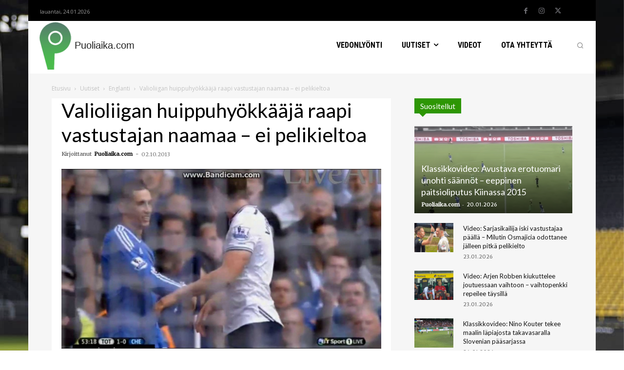

--- FILE ---
content_type: text/html; charset=UTF-8
request_url: https://puoliaika.com/wp-admin/admin-ajax.php?td_theme_name=Newspaper&v=12.7.3
body_size: -400
content:
{"1691":227}

--- FILE ---
content_type: application/javascript; charset=utf-8
request_url: https://puoliaika.com/wp-content/cache/min/1/wp-content/plugins/td-composer/legacy/Newspaper/js/tdSmartSidebar.js?ver=1760990028
body_size: 1617
content:
var tdSmartSidebar={};(function(){tdSmartSidebar={hasItems:!1,items:[],scroll_window_scrollTop_last:0,tds_snap_menu:tdUtil.getBackendVar("tds_snap_menu"),is_enabled:!0,is_enabled_state_run_once:!1,is_disabled_state_run_once:!1,is_tablet_grid:!1,_view_port_current_interval_index:tdViewport.getCurrentIntervalIndex(),item:function(){this.sidebar_jquery_obj=this.content_jquery_obj="";this.sidebar_height=this.sidebar_bottom=this.sidebar_top=0;this.enabled_on=[!1,!1,!1,!1];this.offset=0;this.is_width_auto=[!1,!1,!1,!1];this.content_bottom=this.content_top=0;this.sidebar_state="";this.case_3_run_once=this.case_2_run_once=this.case_1_run_once=!1;this.case_3_last_content_height=this.case_3_last_sidebar_height=0;this.case_4_run_once=!1;this.case_4_last_menu_offset=0;this.case_6_run_once=this.case_5_run_once=!1},add_item:function(c){tdSmartSidebar.hasItems=!0;c.sidebar_jquery_obj.prepend('<div class="clearfix"></div>').append('<div class="clearfix"></div>');c.content_jquery_obj.prepend('<div class="clearfix"></div>').append('<div class="clearfix"></div>');tdSmartSidebar.items.push(c)},td_events_scroll:function(c){if(!1!==tdSmartSidebar.hasItems)if(!1===tdSmartSidebar.is_enabled){if(!1===tdSmartSidebar.is_disabled_state_run_once){tdSmartSidebar.is_disabled_state_run_once=!0;for(var d=0;d<tdSmartSidebar.items.length;d++)tdSmartSidebar.items[d].sidebar_jquery_obj.css({width:"auto",position:"static",top:"auto",bottom:"auto"});tdSmartSidebar.log("smart_sidebar_disabled")}}else window.requestAnimationFrame(function(){""!==tdSmartSidebar.tds_snap_menu&&tdAffix._get_menu_affix_height();var d="";c!==tdSmartSidebar.scroll_window_scrollTop_last&&(d=c>tdSmartSidebar.scroll_window_scrollTop_last?"down":"up");tdSmartSidebar.scroll_window_scrollTop_last=c;for(var m=jQuery(window).height(),g=c+m,f=0;f<tdSmartSidebar.items.length;f++){var a=tdSmartSidebar.items[f];a.content_top=a.content_jquery_obj.offset().top;a.content_height=a.content_jquery_obj.height();a.content_bottom=a.content_top+a.content_height;a.sidebar_top=a.sidebar_jquery_obj.offset().top;a.sidebar_height=a.sidebar_jquery_obj.height();a.sidebar_bottom=a.sidebar_top+a.sidebar_height;var l="undefined"!==typeof window.tdThemeName?window.tdThemeName:"";var e="Newspaper"===l?20:0;if("Newspaper"===l){if(!a.sidebar_jquery_obj.closest(".td-main-sidebar")&&!1===a.enabled_on[tdSmartSidebar._view_port_current_interval_index]){a.sidebar_jquery_obj.css({width:"auto",position:"static",top:"auto",bottom:"auto"});continue}if(/^(?:[A-Za-z0-9+/]{4})*(?:[A-Za-z0-9+/]{2}==|[A-Za-z0-9+/]{3}=|[A-Za-z0-9+/]{4})$/.test(a.offset)){var b=JSON.parse(atob(a.offset));switch(tdSmartSidebar._view_port_current_interval_index){case 0:e="undefined"!==typeof b.phone?parseInt(b.phone):e;break;case 1:e="undefined"!==typeof b.portrait?parseInt(b.portrait):e;break;case 2:e="undefined"!==typeof b.landscape?parseInt(b.landscape):e;break;case 3:e="undefined"!==typeof b.all?parseInt(b.all):e}}else e=a.offset}jQuery("body").hasClass("admin-bar")&&(e=0<tdSmartSidebar._view_port_current_interval_index?e+32:e);b=c+e;if(a.content_height<=a.sidebar_height)a.sidebar_state="case_6_content_too_small";else if(a.sidebar_height<m){var h=a.content_top;tdAffix.is_menu_affix||"undefined"===typeof window.tdThemeName||"Newsmag"!==window.tdThemeName||"smart_snap_always"!==tdAffix.tds_snap_menu||(h+=e);tdSmartSidebar._is_smaller_or_equal(b,h)?a.sidebar_state="case_2_top_of_content":!0===tdSmartSidebar._is_smaller(a.sidebar_bottom,b)?tdSmartSidebar._is_smaller(b,a.content_bottom-a.sidebar_height)?a.sidebar_state="case_4_fixed_up":a.sidebar_state="case_3_bottom_of_content":tdSmartSidebar._is_smaller_or_equal(a.content_bottom,a.sidebar_bottom)?"up"===d&&tdSmartSidebar._is_smaller_or_equal(b,a.sidebar_top)?a.sidebar_state="case_4_fixed_up":a.sidebar_state="case_3_bottom_of_content":a.sidebar_state=a.content_bottom-b>=a.sidebar_height?"case_4_fixed_up":"case_3_bottom_of_content"}else if(!0===tdSmartSidebar._is_smaller(a.sidebar_bottom,b)?!0===tdSmartSidebar._is_smaller_or_equal(b,a.sidebar_top)&&!0===tdSmartSidebar._is_smaller_or_equal(a.content_top,b)?a.sidebar_state="case_4_fixed_up":!0===tdSmartSidebar._is_smaller(a.sidebar_bottom,g)&&!0===tdSmartSidebar._is_smaller(a.sidebar_bottom,a.content_bottom)&&a.content_bottom>=g?a.sidebar_state="case_1_fixed_down":a.sidebar_state="case_3_bottom_of_content":!0===tdSmartSidebar._is_smaller(a.sidebar_bottom,g)&&!0===tdSmartSidebar._is_smaller(a.sidebar_bottom,a.content_bottom)&&"down"===d&&a.content_bottom>=g?a.sidebar_state="case_1_fixed_down":!0===tdSmartSidebar._is_smaller_or_equal(a.sidebar_top,a.content_top)&&"up"===d&&a.content_bottom>=g?a.sidebar_state="case_2_top_of_content":!0===tdSmartSidebar._is_smaller_or_equal(a.content_bottom,a.sidebar_bottom)&&"down"===d||a.content_bottom<g?a.sidebar_state="case_3_bottom_of_content":!0===tdSmartSidebar._is_smaller_or_equal(b,a.sidebar_top)&&"up"===d&&!0===tdSmartSidebar._is_smaller_or_equal(a.content_top,b)?a.sidebar_state="case_4_fixed_up":"up"===d&&!0===tdSmartSidebar._is_smaller_or_equal(g,a.sidebar_top)&&(a.sidebar_state="case_2_top_of_content"),"case_1_fixed_down"===a.sidebar_state&&"up"===d||"case_4_fixed_up"===a.sidebar_state&&"down"===d)a.sidebar_state="case_5_absolute";b=0;if(null!==tdViewport.getCurrentIntervalItem()){h=a.sidebar_jquery_obj.parent(".vc_column, .td-main-sidebar, .vc_column-inner, .vc_column_inner");var k=h.find(".td-sticky-sidebar-placeholder");"Newspaper"===l?!0===a.is_width_auto[tdSmartSidebar._view_port_current_interval_index]?(a.sidebar_jquery_obj.css("width",""),k.length&&k.css("width",""),b=a.sidebar_jquery_obj.width(),k.length?k.css("width",b):h.prepend('<div class="td-sticky-sidebar-placeholder" style="width:'+b+'px"></div>')):(b=h.width(),k.length&&k.remove()):b=h.width();a.sidebar_jquery_obj.width(b)}switch(a.sidebar_state){case "case_1_fixed_down":if(!0===a.case_1_run_once)break;tdSmartSidebar.log("sidebar_id: "+f+" "+a.sidebar_state);a.case_1_run_once=!0;a.case_2_run_once=!1;a.case_3_run_once=!1;a.case_4_run_once=!1;a.case_5_run_once=!1;a.case_6_run_once=!1;a.sidebar_jquery_obj.css({width:b,position:"fixed",top:"auto",bottom:"0","z-index":"1"});break;case "case_2_top_of_content":if(!0===a.case_2_run_once)break;tdSmartSidebar.log("sidebar_id: "+f+" "+a.sidebar_state);a.case_1_run_once=!1;a.case_2_run_once=!0;a.case_3_run_once=!1;a.case_4_run_once=!1;a.case_5_run_once=!1;a.case_6_run_once=!1;a.sidebar_jquery_obj.css({width:"auto",position:"static",top:"auto",bottom:"auto"});break;case "case_3_bottom_of_content":if(!0===a.case_3_run_once&&a.case_3_last_sidebar_height===a.sidebar_height&&a.case_3_last_content_height===a.content_height)break;tdSmartSidebar.log("sidebar_id: "+f+" "+a.sidebar_state);a.case_1_run_once=!1;a.case_2_run_once=!1;a.case_3_run_once=!0;a.case_3_last_sidebar_height=a.sidebar_height;a.case_3_last_content_height=a.content_height;a.case_4_run_once=!1;a.case_5_run_once=!1;a.case_6_run_once=!1;a.sidebar_jquery_obj.css({width:b,position:"absolute",top:a.content_bottom-a.sidebar_height-a.content_top,bottom:"auto"});break;case "case_4_fixed_up":if(!0===a.case_4_run_once&&a.case_4_last_menu_offset===e)break;tdSmartSidebar.log("sidebar_id: "+f+" "+a.sidebar_state);a.case_1_run_once=!1;a.case_2_run_once=!1;a.case_3_run_once=!1;a.case_4_run_once=!0;a.case_4_last_menu_offset=e;a.case_5_run_once=!1;a.case_6_run_once=!1;a.sidebar_jquery_obj.css({width:b,position:"fixed",top:e,bottom:"auto"});break;case "case_5_absolute":if(!0===a.case_5_run_once)break;tdSmartSidebar.log("sidebar_id: "+f+" "+a.sidebar_state);a.case_1_run_once=!1;a.case_2_run_once=!1;a.case_3_run_once=!1;a.case_4_run_once=!1;a.case_5_run_once=!0;a.case_6_run_once=!1;a.sidebar_jquery_obj.css({width:b,position:"absolute",top:a.sidebar_top-a.content_top,bottom:"auto"});break;case "case_6_content_too_small":!0!==a.case_6_run_once&&(tdSmartSidebar.log("sidebar_id: "+f+" "+a.sidebar_state),a.case_1_run_once=!1,a.case_2_run_once=!1,a.case_3_run_once=!1,a.case_4_run_once=!1,a.case_5_run_once=!1,a.case_6_run_once=!0,a.sidebar_jquery_obj.css({width:"auto",position:"static",top:"auto",bottom:"auto"}))}}})},compute:function(){tdSmartSidebar.td_events_scroll(jQuery(window).scrollTop())},reset_run_once_flags:function(){for(var c=0;c<tdSmartSidebar.items.length;c++)tdSmartSidebar.items[c].case_1_run_once=!1,tdSmartSidebar.items[c].case_2_run_once=!1,tdSmartSidebar.items[c].case_3_run_once=!1,tdSmartSidebar.items[c].case_3_last_sidebar_height=0,tdSmartSidebar.items[c].case_3_last_content_height=0,tdSmartSidebar.items[c].case_4_run_once=!1,tdSmartSidebar.items[c].case_4_last_menu_offset=0,tdSmartSidebar.items[c].case_5_run_once=!1,tdSmartSidebar.items[c].case_6_run_once=!1},td_events_resize:function(){tdSmartSidebar._view_port_current_interval_index=tdViewport.getCurrentIntervalIndex();switch(tdSmartSidebar._view_port_current_interval_index){case 0:tdSmartSidebar.is_enabled=!1;tdSmartSidebar.is_enabled_state_run_once=!1;break;case 1:!1===tdSmartSidebar.is_tablet_grid&&(tdSmartSidebar.reset_run_once_flags(),tdSmartSidebar.is_tablet_grid=!0,tdSmartSidebar.is_desktop_grid=!1,tdSmartSidebar.log("view port tablet"));tdSmartSidebar.is_enabled=!0;tdSmartSidebar.is_disabled_state_run_once=!1;!1===tdSmartSidebar.is_enabled_state_run_once&&(tdSmartSidebar.is_enabled_state_run_once=!0,tdSmartSidebar.log("smart_sidebar_enabled"));break;case 2:case 3:!0===tdSmartSidebar.is_tablet_grid&&(tdSmartSidebar.reset_run_once_flags(),tdSmartSidebar.is_tablet_grid=!1,tdSmartSidebar.is_desktop_grid=!0,tdSmartSidebar.log("view port desktop")),tdSmartSidebar.is_enabled=!0,tdSmartSidebar.is_disabled_state_run_once=!1,!1===tdSmartSidebar.is_enabled_state_run_once&&(tdSmartSidebar.is_enabled_state_run_once=!0,tdSmartSidebar.log("smart_sidebar_enabled"))}tdSmartSidebar.compute()},log:function(c){},_is_smaller_or_equal:function(c,d){return 1<=Math.abs(c-d)?c<d?!0:!1:!0},_is_smaller:function(c,d){return 1<=Math.abs(c-d)?c<d?!0:!1:!1}}})()